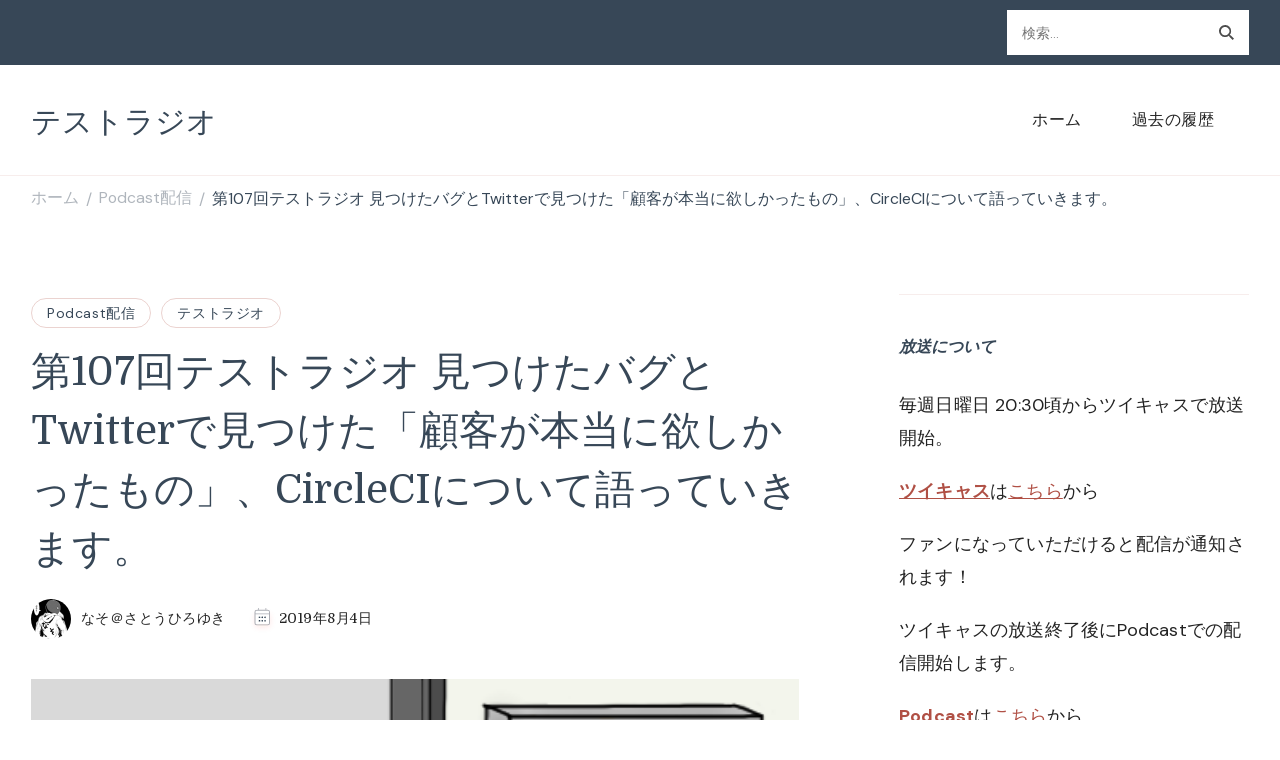

--- FILE ---
content_type: text/html; charset=UTF-8
request_url: https://testradio.fm/testradio-no/655/
body_size: 77046
content:
<!DOCTYPE html><html lang="ja"><head itemscope itemtype="http://schema.org/WebSite"><meta charset="UTF-8"><meta name="viewport" content="width=device-width, initial-scale=1"><link rel="profile" href="http://gmpg.org/xfn/11"><title>第107回テストラジオ 見つけたバグとTwitterで見つけた「顧客が本当に欲しかったもの」、CircleCIについて語っていきます。 &#8211; テストラジオ</title><meta name='robots' content='max-image-preview:large' /><link rel='dns-prefetch' href='//s0.wp.com' /><link rel='dns-prefetch' href='//fonts.googleapis.com' /> <script defer src="[data-uri]"></script> <style type="text/css">img.wp-smiley,
img.emoji {
	display: inline !important;
	border: none !important;
	box-shadow: none !important;
	height: 1em !important;
	width: 1em !important;
	margin: 0 0.07em !important;
	vertical-align: -0.1em !important;
	background: none !important;
	padding: 0 !important;
}</style><link rel='stylesheet' id='sby_styles-css' href='https://testradio.fm/wp/wp-content/plugins/feeds-for-youtube/css/sb-youtube.min.css?ver=1.4.4' type='text/css' media='all' /><link rel='stylesheet' id='wp-block-library-css' href='https://testradio.fm/wp/wp-includes/css/dist/block-library/style.min.css?ver=6.2.8' type='text/css' media='all' /><style id='wp-block-library-theme-inline-css' type='text/css'>.wp-block-audio figcaption{color:#555;font-size:13px;text-align:center}.is-dark-theme .wp-block-audio figcaption{color:hsla(0,0%,100%,.65)}.wp-block-audio{margin:0 0 1em}.wp-block-code{border:1px solid #ccc;border-radius:4px;font-family:Menlo,Consolas,monaco,monospace;padding:.8em 1em}.wp-block-embed figcaption{color:#555;font-size:13px;text-align:center}.is-dark-theme .wp-block-embed figcaption{color:hsla(0,0%,100%,.65)}.wp-block-embed{margin:0 0 1em}.blocks-gallery-caption{color:#555;font-size:13px;text-align:center}.is-dark-theme .blocks-gallery-caption{color:hsla(0,0%,100%,.65)}.wp-block-image figcaption{color:#555;font-size:13px;text-align:center}.is-dark-theme .wp-block-image figcaption{color:hsla(0,0%,100%,.65)}.wp-block-image{margin:0 0 1em}.wp-block-pullquote{border-bottom:4px solid;border-top:4px solid;color:currentColor;margin-bottom:1.75em}.wp-block-pullquote cite,.wp-block-pullquote footer,.wp-block-pullquote__citation{color:currentColor;font-size:.8125em;font-style:normal;text-transform:uppercase}.wp-block-quote{border-left:.25em solid;margin:0 0 1.75em;padding-left:1em}.wp-block-quote cite,.wp-block-quote footer{color:currentColor;font-size:.8125em;font-style:normal;position:relative}.wp-block-quote.has-text-align-right{border-left:none;border-right:.25em solid;padding-left:0;padding-right:1em}.wp-block-quote.has-text-align-center{border:none;padding-left:0}.wp-block-quote.is-large,.wp-block-quote.is-style-large,.wp-block-quote.is-style-plain{border:none}.wp-block-search .wp-block-search__label{font-weight:700}.wp-block-search__button{border:1px solid #ccc;padding:.375em .625em}:where(.wp-block-group.has-background){padding:1.25em 2.375em}.wp-block-separator.has-css-opacity{opacity:.4}.wp-block-separator{border:none;border-bottom:2px solid;margin-left:auto;margin-right:auto}.wp-block-separator.has-alpha-channel-opacity{opacity:1}.wp-block-separator:not(.is-style-wide):not(.is-style-dots){width:100px}.wp-block-separator.has-background:not(.is-style-dots){border-bottom:none;height:1px}.wp-block-separator.has-background:not(.is-style-wide):not(.is-style-dots){height:2px}.wp-block-table{margin:0 0 1em}.wp-block-table td,.wp-block-table th{word-break:normal}.wp-block-table figcaption{color:#555;font-size:13px;text-align:center}.is-dark-theme .wp-block-table figcaption{color:hsla(0,0%,100%,.65)}.wp-block-video figcaption{color:#555;font-size:13px;text-align:center}.is-dark-theme .wp-block-video figcaption{color:hsla(0,0%,100%,.65)}.wp-block-video{margin:0 0 1em}.wp-block-template-part.has-background{margin-bottom:0;margin-top:0;padding:1.25em 2.375em}</style><link rel='stylesheet' id='classic-theme-styles-css' href='https://testradio.fm/wp/wp-includes/css/classic-themes.min.css?ver=6.2.8' type='text/css' media='all' /><style id='global-styles-inline-css' type='text/css'>body{--wp--preset--color--black: #000000;--wp--preset--color--cyan-bluish-gray: #abb8c3;--wp--preset--color--white: #ffffff;--wp--preset--color--pale-pink: #f78da7;--wp--preset--color--vivid-red: #cf2e2e;--wp--preset--color--luminous-vivid-orange: #ff6900;--wp--preset--color--luminous-vivid-amber: #fcb900;--wp--preset--color--light-green-cyan: #7bdcb5;--wp--preset--color--vivid-green-cyan: #00d084;--wp--preset--color--pale-cyan-blue: #8ed1fc;--wp--preset--color--vivid-cyan-blue: #0693e3;--wp--preset--color--vivid-purple: #9b51e0;--wp--preset--gradient--vivid-cyan-blue-to-vivid-purple: linear-gradient(135deg,rgba(6,147,227,1) 0%,rgb(155,81,224) 100%);--wp--preset--gradient--light-green-cyan-to-vivid-green-cyan: linear-gradient(135deg,rgb(122,220,180) 0%,rgb(0,208,130) 100%);--wp--preset--gradient--luminous-vivid-amber-to-luminous-vivid-orange: linear-gradient(135deg,rgba(252,185,0,1) 0%,rgba(255,105,0,1) 100%);--wp--preset--gradient--luminous-vivid-orange-to-vivid-red: linear-gradient(135deg,rgba(255,105,0,1) 0%,rgb(207,46,46) 100%);--wp--preset--gradient--very-light-gray-to-cyan-bluish-gray: linear-gradient(135deg,rgb(238,238,238) 0%,rgb(169,184,195) 100%);--wp--preset--gradient--cool-to-warm-spectrum: linear-gradient(135deg,rgb(74,234,220) 0%,rgb(151,120,209) 20%,rgb(207,42,186) 40%,rgb(238,44,130) 60%,rgb(251,105,98) 80%,rgb(254,248,76) 100%);--wp--preset--gradient--blush-light-purple: linear-gradient(135deg,rgb(255,206,236) 0%,rgb(152,150,240) 100%);--wp--preset--gradient--blush-bordeaux: linear-gradient(135deg,rgb(254,205,165) 0%,rgb(254,45,45) 50%,rgb(107,0,62) 100%);--wp--preset--gradient--luminous-dusk: linear-gradient(135deg,rgb(255,203,112) 0%,rgb(199,81,192) 50%,rgb(65,88,208) 100%);--wp--preset--gradient--pale-ocean: linear-gradient(135deg,rgb(255,245,203) 0%,rgb(182,227,212) 50%,rgb(51,167,181) 100%);--wp--preset--gradient--electric-grass: linear-gradient(135deg,rgb(202,248,128) 0%,rgb(113,206,126) 100%);--wp--preset--gradient--midnight: linear-gradient(135deg,rgb(2,3,129) 0%,rgb(40,116,252) 100%);--wp--preset--duotone--dark-grayscale: url('#wp-duotone-dark-grayscale');--wp--preset--duotone--grayscale: url('#wp-duotone-grayscale');--wp--preset--duotone--purple-yellow: url('#wp-duotone-purple-yellow');--wp--preset--duotone--blue-red: url('#wp-duotone-blue-red');--wp--preset--duotone--midnight: url('#wp-duotone-midnight');--wp--preset--duotone--magenta-yellow: url('#wp-duotone-magenta-yellow');--wp--preset--duotone--purple-green: url('#wp-duotone-purple-green');--wp--preset--duotone--blue-orange: url('#wp-duotone-blue-orange');--wp--preset--font-size--small: 13px;--wp--preset--font-size--medium: 20px;--wp--preset--font-size--large: 36px;--wp--preset--font-size--x-large: 42px;--wp--preset--spacing--20: 0.44rem;--wp--preset--spacing--30: 0.67rem;--wp--preset--spacing--40: 1rem;--wp--preset--spacing--50: 1.5rem;--wp--preset--spacing--60: 2.25rem;--wp--preset--spacing--70: 3.38rem;--wp--preset--spacing--80: 5.06rem;--wp--preset--shadow--natural: 6px 6px 9px rgba(0, 0, 0, 0.2);--wp--preset--shadow--deep: 12px 12px 50px rgba(0, 0, 0, 0.4);--wp--preset--shadow--sharp: 6px 6px 0px rgba(0, 0, 0, 0.2);--wp--preset--shadow--outlined: 6px 6px 0px -3px rgba(255, 255, 255, 1), 6px 6px rgba(0, 0, 0, 1);--wp--preset--shadow--crisp: 6px 6px 0px rgba(0, 0, 0, 1);}:where(.is-layout-flex){gap: 0.5em;}body .is-layout-flow > .alignleft{float: left;margin-inline-start: 0;margin-inline-end: 2em;}body .is-layout-flow > .alignright{float: right;margin-inline-start: 2em;margin-inline-end: 0;}body .is-layout-flow > .aligncenter{margin-left: auto !important;margin-right: auto !important;}body .is-layout-constrained > .alignleft{float: left;margin-inline-start: 0;margin-inline-end: 2em;}body .is-layout-constrained > .alignright{float: right;margin-inline-start: 2em;margin-inline-end: 0;}body .is-layout-constrained > .aligncenter{margin-left: auto !important;margin-right: auto !important;}body .is-layout-constrained > :where(:not(.alignleft):not(.alignright):not(.alignfull)){max-width: var(--wp--style--global--content-size);margin-left: auto !important;margin-right: auto !important;}body .is-layout-constrained > .alignwide{max-width: var(--wp--style--global--wide-size);}body .is-layout-flex{display: flex;}body .is-layout-flex{flex-wrap: wrap;align-items: center;}body .is-layout-flex > *{margin: 0;}:where(.wp-block-columns.is-layout-flex){gap: 2em;}.has-black-color{color: var(--wp--preset--color--black) !important;}.has-cyan-bluish-gray-color{color: var(--wp--preset--color--cyan-bluish-gray) !important;}.has-white-color{color: var(--wp--preset--color--white) !important;}.has-pale-pink-color{color: var(--wp--preset--color--pale-pink) !important;}.has-vivid-red-color{color: var(--wp--preset--color--vivid-red) !important;}.has-luminous-vivid-orange-color{color: var(--wp--preset--color--luminous-vivid-orange) !important;}.has-luminous-vivid-amber-color{color: var(--wp--preset--color--luminous-vivid-amber) !important;}.has-light-green-cyan-color{color: var(--wp--preset--color--light-green-cyan) !important;}.has-vivid-green-cyan-color{color: var(--wp--preset--color--vivid-green-cyan) !important;}.has-pale-cyan-blue-color{color: var(--wp--preset--color--pale-cyan-blue) !important;}.has-vivid-cyan-blue-color{color: var(--wp--preset--color--vivid-cyan-blue) !important;}.has-vivid-purple-color{color: var(--wp--preset--color--vivid-purple) !important;}.has-black-background-color{background-color: var(--wp--preset--color--black) !important;}.has-cyan-bluish-gray-background-color{background-color: var(--wp--preset--color--cyan-bluish-gray) !important;}.has-white-background-color{background-color: var(--wp--preset--color--white) !important;}.has-pale-pink-background-color{background-color: var(--wp--preset--color--pale-pink) !important;}.has-vivid-red-background-color{background-color: var(--wp--preset--color--vivid-red) !important;}.has-luminous-vivid-orange-background-color{background-color: var(--wp--preset--color--luminous-vivid-orange) !important;}.has-luminous-vivid-amber-background-color{background-color: var(--wp--preset--color--luminous-vivid-amber) !important;}.has-light-green-cyan-background-color{background-color: var(--wp--preset--color--light-green-cyan) !important;}.has-vivid-green-cyan-background-color{background-color: var(--wp--preset--color--vivid-green-cyan) !important;}.has-pale-cyan-blue-background-color{background-color: var(--wp--preset--color--pale-cyan-blue) !important;}.has-vivid-cyan-blue-background-color{background-color: var(--wp--preset--color--vivid-cyan-blue) !important;}.has-vivid-purple-background-color{background-color: var(--wp--preset--color--vivid-purple) !important;}.has-black-border-color{border-color: var(--wp--preset--color--black) !important;}.has-cyan-bluish-gray-border-color{border-color: var(--wp--preset--color--cyan-bluish-gray) !important;}.has-white-border-color{border-color: var(--wp--preset--color--white) !important;}.has-pale-pink-border-color{border-color: var(--wp--preset--color--pale-pink) !important;}.has-vivid-red-border-color{border-color: var(--wp--preset--color--vivid-red) !important;}.has-luminous-vivid-orange-border-color{border-color: var(--wp--preset--color--luminous-vivid-orange) !important;}.has-luminous-vivid-amber-border-color{border-color: var(--wp--preset--color--luminous-vivid-amber) !important;}.has-light-green-cyan-border-color{border-color: var(--wp--preset--color--light-green-cyan) !important;}.has-vivid-green-cyan-border-color{border-color: var(--wp--preset--color--vivid-green-cyan) !important;}.has-pale-cyan-blue-border-color{border-color: var(--wp--preset--color--pale-cyan-blue) !important;}.has-vivid-cyan-blue-border-color{border-color: var(--wp--preset--color--vivid-cyan-blue) !important;}.has-vivid-purple-border-color{border-color: var(--wp--preset--color--vivid-purple) !important;}.has-vivid-cyan-blue-to-vivid-purple-gradient-background{background: var(--wp--preset--gradient--vivid-cyan-blue-to-vivid-purple) !important;}.has-light-green-cyan-to-vivid-green-cyan-gradient-background{background: var(--wp--preset--gradient--light-green-cyan-to-vivid-green-cyan) !important;}.has-luminous-vivid-amber-to-luminous-vivid-orange-gradient-background{background: var(--wp--preset--gradient--luminous-vivid-amber-to-luminous-vivid-orange) !important;}.has-luminous-vivid-orange-to-vivid-red-gradient-background{background: var(--wp--preset--gradient--luminous-vivid-orange-to-vivid-red) !important;}.has-very-light-gray-to-cyan-bluish-gray-gradient-background{background: var(--wp--preset--gradient--very-light-gray-to-cyan-bluish-gray) !important;}.has-cool-to-warm-spectrum-gradient-background{background: var(--wp--preset--gradient--cool-to-warm-spectrum) !important;}.has-blush-light-purple-gradient-background{background: var(--wp--preset--gradient--blush-light-purple) !important;}.has-blush-bordeaux-gradient-background{background: var(--wp--preset--gradient--blush-bordeaux) !important;}.has-luminous-dusk-gradient-background{background: var(--wp--preset--gradient--luminous-dusk) !important;}.has-pale-ocean-gradient-background{background: var(--wp--preset--gradient--pale-ocean) !important;}.has-electric-grass-gradient-background{background: var(--wp--preset--gradient--electric-grass) !important;}.has-midnight-gradient-background{background: var(--wp--preset--gradient--midnight) !important;}.has-small-font-size{font-size: var(--wp--preset--font-size--small) !important;}.has-medium-font-size{font-size: var(--wp--preset--font-size--medium) !important;}.has-large-font-size{font-size: var(--wp--preset--font-size--large) !important;}.has-x-large-font-size{font-size: var(--wp--preset--font-size--x-large) !important;}
.wp-block-navigation a:where(:not(.wp-element-button)){color: inherit;}
:where(.wp-block-columns.is-layout-flex){gap: 2em;}
.wp-block-pullquote{font-size: 1.5em;line-height: 1.6;}</style><link rel='stylesheet' id='cookery-lite-css' href='https://testradio.fm/wp/wp-content/cache/autoptimize/autoptimize_single_429f33c733b10ade796928cb9d4c59aa.php?ver=6.2.8' type='text/css' media='all' /><link rel='stylesheet' id='spicy-recipe-css' href='https://testradio.fm/wp/wp-content/cache/autoptimize/autoptimize_single_72e9da1751039d43e92635adf88c7335.php?ver=1.0.0' type='text/css' media='all' /><link rel='stylesheet' id='cookery-lite-google-fonts-css' href='https://fonts.googleapis.com/css?family=DM+Sans%3Aregular%2Citalic%2C500%2C500italic%2C700%2C700italic%7CDomine%3Aregular%2C700%7CNoto+Serif%3Aregular' type='text/css' media='all' /><link rel='stylesheet' id='owl-carousel-css' href='https://testradio.fm/wp/wp-content/themes/cookery-lite/css/owl.carousel.min.css?ver=2.3.4' type='text/css' media='all' /><link rel='stylesheet' id='animate-css' href='https://testradio.fm/wp/wp-content/themes/cookery-lite/css/animate.min.css?ver=3.5.2' type='text/css' media='all' /><link rel='stylesheet' id='cookery-lite-gutenberg-css' href='https://testradio.fm/wp/wp-content/themes/cookery-lite/css/gutenberg.min.css?ver=1.0.0' type='text/css' media='all' /><style id='akismet-widget-style-inline-css' type='text/css'>.a-stats {
				--akismet-color-mid-green: #357b49;
				--akismet-color-white: #fff;
				--akismet-color-light-grey: #f6f7f7;

				max-width: 350px;
				width: auto;
			}

			.a-stats * {
				all: unset;
				box-sizing: border-box;
			}

			.a-stats strong {
				font-weight: 600;
			}

			.a-stats a.a-stats__link,
			.a-stats a.a-stats__link:visited,
			.a-stats a.a-stats__link:active {
				background: var(--akismet-color-mid-green);
				border: none;
				box-shadow: none;
				border-radius: 8px;
				color: var(--akismet-color-white);
				cursor: pointer;
				display: block;
				font-family: -apple-system, BlinkMacSystemFont, 'Segoe UI', 'Roboto', 'Oxygen-Sans', 'Ubuntu', 'Cantarell', 'Helvetica Neue', sans-serif;
				font-weight: 500;
				padding: 12px;
				text-align: center;
				text-decoration: none;
				transition: all 0.2s ease;
			}

			/* Extra specificity to deal with TwentyTwentyOne focus style */
			.widget .a-stats a.a-stats__link:focus {
				background: var(--akismet-color-mid-green);
				color: var(--akismet-color-white);
				text-decoration: none;
			}

			.a-stats a.a-stats__link:hover {
				filter: brightness(110%);
				box-shadow: 0 4px 12px rgba(0, 0, 0, 0.06), 0 0 2px rgba(0, 0, 0, 0.16);
			}

			.a-stats .count {
				color: var(--akismet-color-white);
				display: block;
				font-size: 1.5em;
				line-height: 1.4;
				padding: 0 13px;
				white-space: nowrap;
			}</style><link rel='stylesheet' id='social-logos-css' href='https://testradio.fm/wp/wp-content/plugins/jetpack/_inc/social-logos/social-logos.min.css?ver=1' type='text/css' media='all' /><link rel='stylesheet' id='jetpack_css-css' href='https://testradio.fm/wp/wp-content/cache/autoptimize/autoptimize_single_44d19c660e7653a2fe8c3ca86794a1e2.php?ver=5.3.4' type='text/css' media='all' /> <script type='text/javascript' src='https://testradio.fm/wp/wp-includes/js/jquery/jquery.min.js?ver=3.6.4' id='jquery-core-js'></script> <script defer type='text/javascript' src='https://testradio.fm/wp/wp-includes/js/jquery/jquery-migrate.min.js?ver=3.4.0' id='jquery-migrate-js'></script> <link rel="https://api.w.org/" href="https://testradio.fm/wp-json/" /><link rel="alternate" type="application/json" href="https://testradio.fm/wp-json/wp/v2/posts/655" /><link rel="EditURI" type="application/rsd+xml" title="RSD" href="https://testradio.fm/wp/xmlrpc.php?rsd" /><link rel="wlwmanifest" type="application/wlwmanifest+xml" href="https://testradio.fm/wp/wp-includes/wlwmanifest.xml" /><meta name="generator" content="WordPress 6.2.8" /><link rel="canonical" href="https://testradio.fm/testradio-no/655/" /><link rel='shortlink' href='https://wp.me/p9e8Rq-az' /><link rel="alternate" type="application/json+oembed" href="https://testradio.fm/wp-json/oembed/1.0/embed?url=https%3A%2F%2Ftestradio.fm%2Ftestradio-no%2F655%2F" /><link rel="alternate" type="text/xml+oembed" href="https://testradio.fm/wp-json/oembed/1.0/embed?url=https%3A%2F%2Ftestradio.fm%2Ftestradio-no%2F655%2F&#038;format=xml" /><link rel='dns-prefetch' href='//v0.wordpress.com'/><style type='text/css'>img#wpstats{display:none}</style><meta property="og:type" content="article" /><meta property="og:title" content="第107回テストラジオ 見つけたバグとTwitterで見つけた「顧客が本当に欲しかったもの」、CircleCIについて語っていきます。" /><meta property="og:url" content="https://testradio.fm/testradio-no/655/" /><meta property="og:description" content="見つけたバグとTwitterで見つけた「顧客が本当に欲しかったもの」、CircleCIについて語っていきます" /><meta property="article:published_time" content="2019-08-04T23:00:31+00:00" /><meta property="article:modified_time" content="2019-08-04T14:09:30+00:00" /><meta property="og:site_name" content="テストラジオ" /><meta property="og:image" content="https://testradio.fm/wp/wp-content/uploads/2019/02/スライド1.png" /><meta property="og:image:width" content="480" /><meta property="og:image:height" content="270" /><meta property="og:locale" content="ja_JP" /><meta name="twitter:partner" content="tfwp"><link rel="icon" href="https://testradio.fm/wp/wp-content/uploads/2017/08/cropped-スタンプ-32x32.png" sizes="32x32" /><link rel="icon" href="https://testradio.fm/wp/wp-content/uploads/2017/08/cropped-スタンプ-192x192.png" sizes="192x192" /><link rel="apple-touch-icon" href="https://testradio.fm/wp/wp-content/uploads/2017/08/cropped-スタンプ-180x180.png" /><meta name="msapplication-TileImage" content="https://testradio.fm/wp/wp-content/uploads/2017/08/cropped-スタンプ-270x270.png" /><style type='text/css' media='all'>.content-newsletter .blossomthemes-email-newsletter-wrapper.bg-img:after,
    .widget_blossomthemes_email_newsletter_widget .blossomthemes-email-newsletter-wrapper:after{
        background: rgba(176, 80, 69, 0.8);    }

    section.featured-recipe-section::after {
        background-image: url('');
    }

    .client-section::after {
        background-image: url('');
    }

    section.footer-newsletter-section::after {
        background-image: url('');
    }
    
   /*Typography*/

    :root {
        --primary-color: #b05045;
        --primary-color-rgb: 176, 80, 69;
        --secondary-color: #646f58;
        --secondary-color-rgb: 100, 111, 88;
        --primary-font: DM Sans;
        --secondary-font: Domine;
         --dr-primary-font: DM Sans;          --dr-secondary-font: Domine;     }

    body {
        font-size   : 18px;        
    }
    
    .site-title{
        font-size   : 30px;
        font-family : Noto Serif;
        font-weight : 400;
        font-style  : normal;
    }

    .custom-logo-link img{
        width    : 150px;
        max-width: 100%;
    }

    .site-banner.static-cta.style-one .banner-caption .item-title,
    .site-banner.static-cta.style-one .banner-caption .item-desc{
        color: #ffffff;
    }

    blockquote::before {
        background-image: url('data:image/svg+xml; utf-8, <svg xmlns="http://www.w3.org/2000/svg" width="64" height="40.062" viewBox="0 0 64 40.062"><path d="M68.871,47.073A12.886,12.886,0,0,0,56.71,36.191c1.494-5.547,5.121-7.752,9.53-9.032a.515.515,0,0,0,.356-.569l-.711-4.409s-.071-.356-.64-.284C50.024,23.6,39.712,35.2,41.632,49.277,43.41,59.021,51.02,62.79,58.061,61.794a12.968,12.968,0,0,0,10.81-14.722ZM20.3,36.191c1.422-5.547,5.192-7.752,9.53-9.032a.515.515,0,0,0,.356-.569l-.64-4.409s-.071-.356-.64-.284C13.682,23.532,3.441,35.124,5.219,49.206c1.849,9.815,9.53,13.584,16.5,12.588A12.865,12.865,0,0,0,32.458,47.073,12.693,12.693,0,0,0,20.3,36.191Z" transform="translate(-5.018 -21.887)" fill="%23b05045"/></svg>');
    }
    
    .comments-area .comment-list li .comment-body .reply .comment-reply-link::after {
        background-image: url('data:image/svg+xml;utf-8, <svg xmlns="http://www.w3.org/2000/svg" width="14.796" height="10.354" viewBox="0 0 14.796 10.354"><g transform="translate(0.75 1.061)"><path d="M7820.11-1126.021l4.117,4.116-4.117,4.116" transform="translate(-7811.241 1126.021)" fill="none" stroke="%23b05045" stroke-linecap="round" stroke-width="1.5"></path><path d="M6555.283-354.415h-12.624" transform="translate(-6542.659 358.532)" fill="none" stroke="%23b05045" stroke-linecap="round" stroke-width="1.5"></path></g></svg>');
    }

    .static-search .item .search-form-wrap .search-submit {
        background-image: url('data:image/svg+xml; utf-8, <svg xmlns="http://www.w3.org/2000/svg" width="29.434" height="29.434" viewBox="0 0 29.434 29.434"><g transform="translate(-663.027 -502.431)"><g transform="translate(692.461 517.148) rotate(135)" fill="none" stroke="%23b05045" stroke-width="2.5"><circle cx="10.406" cy="10.406" r="10.406" stroke="none"/><circle cx="10.406" cy="10.406" r="9.156" fill="none"/></g><path d="M0,6.907V0" transform="translate(689.718 529.122) rotate(135)" fill="none" stroke="%23b05045" stroke-linecap="round" stroke-width="2.5"/></g></svg>');
    }

    .newsletter .blossomthemes-email-newsletter-wrapper form [type="submit"]:hover::after, 
    .widget_blossomthemes_email_newsletter_widget form [type="submit"]:hover::after {
        background-image: url('data:image/svg+xml; utf-8, <svg xmlns="http://www.w3.org/2000/svg" width="18.479" height="12.689" viewBox="0 0 18.479 12.689"><g transform="translate(0.75 1.061)"><path d="M7820.11-1126.021l5.284,5.284-5.284,5.284" transform="translate(-7808.726 1126.021)" fill="none" stroke="%23b05045" stroke-linecap="round" stroke-width="1.5"/><path d="M6558.865-354.415H6542.66" transform="translate(-6542.66 359.699)" fill="none" stroke="%23b05045" stroke-linecap="round" stroke-width="1.5"/></g></svg>');
    }

    .search .page-header .search-form .search-submit, 
    .error404 .error-404-search .search-form .search-submit {
        background-image: url('data:image/svg+xml; utf-8, <svg xmlns="http://www.w3.org/2000/svg" width="21.863" height="22" viewBox="0 0 21.863 22"><path d="M24.863,1170.255l-2.045,2.045L18,1167.482v-1.091l-.409-.409a8.674,8.674,0,0,1-5.727,2.046,8.235,8.235,0,0,1-6.273-2.591A8.993,8.993,0,0,1,3,1159.164a8.235,8.235,0,0,1,2.591-6.273,8.993,8.993,0,0,1,6.273-2.591,8.441,8.441,0,0,1,6.273,2.591,8.993,8.993,0,0,1,2.591,6.273,8.675,8.675,0,0,1-2.045,5.727l.409.409h.955ZM7.5,1163.664a5.76,5.76,0,0,0,4.364,1.773,5.969,5.969,0,0,0,4.364-1.773,6.257,6.257,0,0,0,0-8.727,5.76,5.76,0,0,0-4.364-1.773,5.969,5.969,0,0,0-4.364,1.773,5.76,5.76,0,0,0-1.773,4.364A6.308,6.308,0,0,0,7.5,1163.664Z" transform="translate(-3 -1150.3)" fill="%23b05045"/></svg>');
    }
    
    .posts-navigation .nav-links a:hover::before {
        background-image: url('data:image/svg+xml; utf-8, <svg xmlns="http://www.w3.org/2000/svg" viewBox="0 0 384 512"><path fill="%23b05045" d="M20.2 247.5L167 99.5c4.7-4.7 12.3-4.7 17 0l19.8 19.8c4.7 4.7 4.7 12.3 0 17L85.3 256l118.5 119.7c4.7 4.7 4.7 12.3 0 17L184 412.5c-4.7 4.7-12.3 4.7-17 0l-146.8-148c-4.7-4.7-4.7-12.3 0-17zm160 17l146.8 148c4.7 4.7 12.3 4.7 17 0l19.8-19.8c4.7-4.7 4.7-12.3 0-17L245.3 256l118.5-119.7c4.7-4.7 4.7-12.3 0-17L344 99.5c-4.7-4.7-12.3-4.7-17 0l-146.8 148c-4.7 4.7-4.7 12.3 0 17z"></path></svg>');
    }

    .posts-navigation .nav-links .nav-next a:hover::before {
        background-image: url('data:image/svg+xml; utf-8, <svg xmlns="http://www.w3.org/2000/svg" viewBox="0 0 384 512"><path fill="%23b05045" d="M363.8 264.5L217 412.5c-4.7 4.7-12.3 4.7-17 0l-19.8-19.8c-4.7-4.7-4.7-12.3 0-17L298.7 256 180.2 136.3c-4.7-4.7-4.7-12.3 0-17L200 99.5c4.7-4.7 12.3-4.7 17 0l146.8 148c4.7 4.7 4.7 12.3 0 17zm-160-17L57 99.5c-4.7-4.7-12.3-4.7-17 0l-19.8 19.8c-4.7 4.7-4.7 12.3 0 17L138.7 256 20.2 375.7c-4.7 4.7-4.7 12.3 0 17L40 412.5c4.7 4.7 12.3 4.7 17 0l146.8-148c4.7-4.7 4.7-12.3 0-17z"></path></svg>');
    }

    .search-form .search-submit:hover {
        background-image: url('data:image/svg+xml; utf-8, <svg xmlns="http://www.w3.org/2000/svg" width="21.863" height="22" viewBox="0 0 21.863 22"><path d="M24.863,1170.255l-2.045,2.045L18,1167.482v-1.091l-.409-.409a8.674,8.674,0,0,1-5.727,2.046,8.235,8.235,0,0,1-6.273-2.591A8.993,8.993,0,0,1,3,1159.164a8.235,8.235,0,0,1,2.591-6.273,8.993,8.993,0,0,1,6.273-2.591,8.441,8.441,0,0,1,6.273,2.591,8.993,8.993,0,0,1,2.591,6.273,8.675,8.675,0,0,1-2.045,5.727l.409.409h.955ZM7.5,1163.664a5.76,5.76,0,0,0,4.364,1.773,5.969,5.969,0,0,0,4.364-1.773,6.257,6.257,0,0,0,0-8.727,5.76,5.76,0,0,0-4.364-1.773,5.969,5.969,0,0,0-4.364,1.773,5.76,5.76,0,0,0-1.773,4.364A6.308,6.308,0,0,0,7.5,1163.664Z" transform="translate(-3 -1150.3)" fill="%23646f58"/></svg>');
    }

    .woocommerce .woocommerce-ordering select,
    .woocommerce-page .woocommerce-ordering select{
       background-image: url('data:image/svg+xml; utf-8, <svg xmlns="http://www.w3.org/2000/svg" width="15" height="8" viewBox="0 0 15 8"><path d="M7.5,0,15,8H0Z" transform="translate(15 8) rotate(180)" fill="%23b05045"/></svg>');
    }</style><meta name="twitter:card" content="summary"><meta name="twitter:title" content="第107回テストラジオ 見つけたバグとTwitterで見つけた「顧客が本当に欲しかったもの」、CircleCIについて語っていきます。"><meta name="twitter:description" content="見つけたバグとTwitterで見つけた「顧客が本当に欲しかったもの」、&hellip;"><meta name="twitter:image" content="https://testradio.fm/wp/wp-content/uploads/2019/02/スライド1.png"></head><body class="post-template-default single single-post postid-655 single-format-standard cookery-lite-has-blocks single-post-one rightsidebar" itemscope itemtype="http://schema.org/WebPage"> <svg xmlns="http://www.w3.org/2000/svg" viewBox="0 0 0 0" width="0" height="0" focusable="false" role="none" style="visibility: hidden; position: absolute; left: -9999px; overflow: hidden;" ><defs><filter id="wp-duotone-dark-grayscale"><feColorMatrix color-interpolation-filters="sRGB" type="matrix" values=" .299 .587 .114 0 0 .299 .587 .114 0 0 .299 .587 .114 0 0 .299 .587 .114 0 0 " /><feComponentTransfer color-interpolation-filters="sRGB" ><feFuncR type="table" tableValues="0 0.49803921568627" /><feFuncG type="table" tableValues="0 0.49803921568627" /><feFuncB type="table" tableValues="0 0.49803921568627" /><feFuncA type="table" tableValues="1 1" /></feComponentTransfer><feComposite in2="SourceGraphic" operator="in" /></filter></defs></svg><svg xmlns="http://www.w3.org/2000/svg" viewBox="0 0 0 0" width="0" height="0" focusable="false" role="none" style="visibility: hidden; position: absolute; left: -9999px; overflow: hidden;" ><defs><filter id="wp-duotone-grayscale"><feColorMatrix color-interpolation-filters="sRGB" type="matrix" values=" .299 .587 .114 0 0 .299 .587 .114 0 0 .299 .587 .114 0 0 .299 .587 .114 0 0 " /><feComponentTransfer color-interpolation-filters="sRGB" ><feFuncR type="table" tableValues="0 1" /><feFuncG type="table" tableValues="0 1" /><feFuncB type="table" tableValues="0 1" /><feFuncA type="table" tableValues="1 1" /></feComponentTransfer><feComposite in2="SourceGraphic" operator="in" /></filter></defs></svg><svg xmlns="http://www.w3.org/2000/svg" viewBox="0 0 0 0" width="0" height="0" focusable="false" role="none" style="visibility: hidden; position: absolute; left: -9999px; overflow: hidden;" ><defs><filter id="wp-duotone-purple-yellow"><feColorMatrix color-interpolation-filters="sRGB" type="matrix" values=" .299 .587 .114 0 0 .299 .587 .114 0 0 .299 .587 .114 0 0 .299 .587 .114 0 0 " /><feComponentTransfer color-interpolation-filters="sRGB" ><feFuncR type="table" tableValues="0.54901960784314 0.98823529411765" /><feFuncG type="table" tableValues="0 1" /><feFuncB type="table" tableValues="0.71764705882353 0.25490196078431" /><feFuncA type="table" tableValues="1 1" /></feComponentTransfer><feComposite in2="SourceGraphic" operator="in" /></filter></defs></svg><svg xmlns="http://www.w3.org/2000/svg" viewBox="0 0 0 0" width="0" height="0" focusable="false" role="none" style="visibility: hidden; position: absolute; left: -9999px; overflow: hidden;" ><defs><filter id="wp-duotone-blue-red"><feColorMatrix color-interpolation-filters="sRGB" type="matrix" values=" .299 .587 .114 0 0 .299 .587 .114 0 0 .299 .587 .114 0 0 .299 .587 .114 0 0 " /><feComponentTransfer color-interpolation-filters="sRGB" ><feFuncR type="table" tableValues="0 1" /><feFuncG type="table" tableValues="0 0.27843137254902" /><feFuncB type="table" tableValues="0.5921568627451 0.27843137254902" /><feFuncA type="table" tableValues="1 1" /></feComponentTransfer><feComposite in2="SourceGraphic" operator="in" /></filter></defs></svg><svg xmlns="http://www.w3.org/2000/svg" viewBox="0 0 0 0" width="0" height="0" focusable="false" role="none" style="visibility: hidden; position: absolute; left: -9999px; overflow: hidden;" ><defs><filter id="wp-duotone-midnight"><feColorMatrix color-interpolation-filters="sRGB" type="matrix" values=" .299 .587 .114 0 0 .299 .587 .114 0 0 .299 .587 .114 0 0 .299 .587 .114 0 0 " /><feComponentTransfer color-interpolation-filters="sRGB" ><feFuncR type="table" tableValues="0 0" /><feFuncG type="table" tableValues="0 0.64705882352941" /><feFuncB type="table" tableValues="0 1" /><feFuncA type="table" tableValues="1 1" /></feComponentTransfer><feComposite in2="SourceGraphic" operator="in" /></filter></defs></svg><svg xmlns="http://www.w3.org/2000/svg" viewBox="0 0 0 0" width="0" height="0" focusable="false" role="none" style="visibility: hidden; position: absolute; left: -9999px; overflow: hidden;" ><defs><filter id="wp-duotone-magenta-yellow"><feColorMatrix color-interpolation-filters="sRGB" type="matrix" values=" .299 .587 .114 0 0 .299 .587 .114 0 0 .299 .587 .114 0 0 .299 .587 .114 0 0 " /><feComponentTransfer color-interpolation-filters="sRGB" ><feFuncR type="table" tableValues="0.78039215686275 1" /><feFuncG type="table" tableValues="0 0.94901960784314" /><feFuncB type="table" tableValues="0.35294117647059 0.47058823529412" /><feFuncA type="table" tableValues="1 1" /></feComponentTransfer><feComposite in2="SourceGraphic" operator="in" /></filter></defs></svg><svg xmlns="http://www.w3.org/2000/svg" viewBox="0 0 0 0" width="0" height="0" focusable="false" role="none" style="visibility: hidden; position: absolute; left: -9999px; overflow: hidden;" ><defs><filter id="wp-duotone-purple-green"><feColorMatrix color-interpolation-filters="sRGB" type="matrix" values=" .299 .587 .114 0 0 .299 .587 .114 0 0 .299 .587 .114 0 0 .299 .587 .114 0 0 " /><feComponentTransfer color-interpolation-filters="sRGB" ><feFuncR type="table" tableValues="0.65098039215686 0.40392156862745" /><feFuncG type="table" tableValues="0 1" /><feFuncB type="table" tableValues="0.44705882352941 0.4" /><feFuncA type="table" tableValues="1 1" /></feComponentTransfer><feComposite in2="SourceGraphic" operator="in" /></filter></defs></svg><svg xmlns="http://www.w3.org/2000/svg" viewBox="0 0 0 0" width="0" height="0" focusable="false" role="none" style="visibility: hidden; position: absolute; left: -9999px; overflow: hidden;" ><defs><filter id="wp-duotone-blue-orange"><feColorMatrix color-interpolation-filters="sRGB" type="matrix" values=" .299 .587 .114 0 0 .299 .587 .114 0 0 .299 .587 .114 0 0 .299 .587 .114 0 0 " /><feComponentTransfer color-interpolation-filters="sRGB" ><feFuncR type="table" tableValues="0.098039215686275 1" /><feFuncG type="table" tableValues="0 0.66274509803922" /><feFuncB type="table" tableValues="0.84705882352941 0.41960784313725" /><feFuncA type="table" tableValues="1 1" /></feComponentTransfer><feComposite in2="SourceGraphic" operator="in" /></filter></defs></svg><div id="page" class="site"> <a class="skip-link screen-reader-text" href="#content">コンテンツへスキップ (Enter を押す)</a><div class="mobile-header"><div class="container"><div class="site-branding" itemscope itemtype="http://schema.org/Organization"><div class="site-logo"></div><div class="site-title-wrap"><p class="site-title" itemprop="name"><a href="https://testradio.fm/" rel="home" itemprop="url">テストラジオ</a></p></div></div><div class="mbl-header-right"> <button class="toggle-btn" data-toggle-target=".main-menu-modal" data-toggle-body-class="showing-main-menu-modal" aria-expanded="false" data-set-focus=".close-main-nav-toggle"> <span class="toggle-bar"></span> <span class="toggle-bar"></span> <span class="toggle-bar"></span> </button><div class="header-search"> <button class="search-toggle" data-toggle-target=".mob-search-modal" data-toggle-body-class="showing-mob-search-modal" data-set-focus=".mob-search-modal .search-field" aria-expanded="false"> <svg xmlns="http://www.w3.org/2000/svg" width="22.691" height="21.932" viewBox="0 0 22.691 21.932"> <g id="Group_258" data-name="Group 258" transform="matrix(0.966, -0.259, 0.259, 0.966, -1515.787, 248.902)"> <g id="Ellipse_9" data-name="Ellipse 9" transform="translate(1525.802 162.18) rotate(-30)" fill="none" stroke="#6a6a6a" stroke-width="2.5"> <circle cx="7.531" cy="7.531" r="7.531" stroke="none"></circle> <circle cx="7.531" cy="7.531" r="6.281" fill="none"></circle> </g> <path id="Path_4339" data-name="Path 4339" d="M0,0V7" transform="translate(1540.052 170.724) rotate(-30)" fill="none" stroke="#6a6a6a" stroke-linecap="round" stroke-width="2.5"></path> </g> </svg> </button><div class="header-search-wrap mob-search-modal cover-modal" data-modal-target-string=".mob-search-modal"><div class="header-search-inner"><form role="search" method="get" class="search-form" action="https://testradio.fm/"> <label> <span class="screen-reader-text">検索:</span> <input type="search" class="search-field" placeholder="検索&hellip;" value="" name="s" /> </label> <input type="submit" class="search-submit" value="検索" /></form><button class="close" data-toggle-target=".mob-search-modal" data-toggle-body-class="showing-mob-search-modal" data-set-focus=".mob-search-modal .search-field" aria-expanded="false"></button></div></div></div><div class="primary-menu-list main-menu-modal cover-modal" data-modal-target-string=".main-menu-modal"> <button class="close close-main-nav-toggle" data-toggle-target=".main-menu-modal" data-toggle-body-class="showing-main-menu-modal" aria-expanded="false" data-set-focus=".main-menu-modal"></button><div class="mobile-header-popup mobile-menu" aria-label="モバイル"><div class="mbl-header-inner main-menu-modal"><div class="mbl-header-mid"><nav id="site-navigation" class="main-navigation" itemscope itemtype="http://schema.org/SiteNavigationElement"> <button class="toggle-btn"> <span class="toggle-text">Menu</span> <span class="toggle-bar"></span> <span class="toggle-bar"></span> <span class="toggle-bar"></span> </button><div class="menu-%e3%83%a1%e3%83%8b%e3%83%a5%e3%83%bc-container"><ul id="primary-menu" class="nav-menu"><li id="menu-item-65" class="menu-item menu-item-type-custom menu-item-object-custom menu-item-home menu-item-65"><a href="https://testradio.fm/">ホーム</a></li><li id="menu-item-66" class="menu-item menu-item-type-post_type menu-item-object-page menu-item-66"><a href="https://testradio.fm/%e3%81%8a%e5%95%8f%e3%81%84%e5%90%88%e3%82%8f%e3%81%9b/">過去の履歴</a></li></ul></div></nav><nav id="secondary-nav" class="secondary-menu"></nav></div><div class="mbl-header-bottom"></div></div></div></div></div></div></div><header id="masthead" class="site-header style-four" itemscope itemtype="http://schema.org/WPHeader"><div class="header-top"><div class="container"><div class="header-left"><nav id="secondary-nav" class="secondary-menu"></nav></div><div class="header-right"><div class="header-search"><form role="search" method="get" class="search-form" action="https://testradio.fm/"> <label> <span class="screen-reader-text">検索:</span> <input type="search" class="search-field" placeholder="検索&hellip;" value="" name="s" /> </label> <input type="submit" class="search-submit" value="検索" /></form></div></div></div></div><div class="header-main"><div class="container"><div class="site-branding" itemscope itemtype="http://schema.org/Organization"><div class="site-logo"></div><div class="site-title-wrap"><p class="site-title" itemprop="name"><a href="https://testradio.fm/" rel="home" itemprop="url">テストラジオ</a></p></div></div><nav id="site-navigation" class="main-navigation" itemscope itemtype="http://schema.org/SiteNavigationElement"> <button class="toggle-btn"> <span class="toggle-text">Menu</span> <span class="toggle-bar"></span> <span class="toggle-bar"></span> <span class="toggle-bar"></span> </button><div class="menu-%e3%83%a1%e3%83%8b%e3%83%a5%e3%83%bc-container"><ul id="primary-menu" class="nav-menu"><li class="menu-item menu-item-type-custom menu-item-object-custom menu-item-home menu-item-65"><a href="https://testradio.fm/">ホーム</a></li><li class="menu-item menu-item-type-post_type menu-item-object-page menu-item-66"><a href="https://testradio.fm/%e3%81%8a%e5%95%8f%e3%81%84%e5%90%88%e3%82%8f%e3%81%9b/">過去の履歴</a></li></ul></div></nav><div class="header-right"></div></div></div></header><div id="content" class="site-content"><div id="crumbs" itemscope itemtype="http://schema.org/BreadcrumbList"><div class="container"> <span itemprop="itemListElement" itemscope itemtype="http://schema.org/ListItem"> <a href="https://testradio.fm" itemprop="item"><span itemprop="name">ホーム</span></a><meta itemprop="position" content="1" /><span class="separator">/</span></span><span itemprop="itemListElement" itemscope itemtype="http://schema.org/ListItem"><a itemprop="item" href="https://testradio.fm/testradio-no/category/podcast%e9%85%8d%e4%bf%a1/"><span itemprop="name">Podcast配信</span></a><meta itemprop="position" content="2" /><span class="separator">/</span></span><span class="current" itemprop="itemListElement" itemscope itemtype="http://schema.org/ListItem"><a itemprop="item" href="https://testradio.fm/testradio-no/655/"><span itemprop="name">第107回テストラジオ 見つけたバグとTwitterで見つけた「顧客が本当に欲しかったもの」、CircleCIについて語っていきます。</span></a><meta itemprop="position" content="3" /></span></div></div><div class="container"><div id="primary" class="content-area"><main id="main" class="site-main"><article id="post-655" class="post-655 post type-post status-publish format-standard has-post-thumbnail hentry category-podcast category-5"><header class="entry-header"> <span class="post-cat" itemprop="about"><a href="https://testradio.fm/testradio-no/category/podcast%e9%85%8d%e4%bf%a1/" rel="category tag">Podcast配信</a> <a href="https://testradio.fm/testradio-no/category/%e3%83%86%e3%82%b9%e3%83%88%e3%83%a9%e3%82%b8%e3%82%aa/" rel="category tag">テストラジオ</a></span><h1 class="entry-title">第107回テストラジオ 見つけたバグとTwitterで見つけた「顧客が本当に欲しかったもの」、CircleCIについて語っていきます。</h1><div class="entry-meta"><span class="byline" itemprop="author" itemscope itemtype="https://schema.org/Person"><span itemprop="name"><a href="https://testradio.fm/testradio-no/author/sato-hiroyuki/" itemprop="url"><img class="avatar" src="https://secure.gravatar.com/avatar/e627b35c49430d1e90b96a2ec629b4bd?s=40&#038;d=mm&#038;r=g" alt="なそ＠さとうひろゆき" /> <b class="fn">なそ＠さとうひろゆき</b></a></span></span><span class="posted-on"><svg xmlns="http://www.w3.org/2000/svg" xmlns:xlink="http://www.w3.org/1999/xlink" width="33" height="31" viewBox="0 0 33 31"><defs><filter id="Rectangle_1344" x="0" y="0" width="33" height="31" filterUnits="userSpaceOnUse"><feOffset dy="3" input="SourceAlpha"/><feGaussianBlur stdDeviation="3" result="blur"/><feFlood flood-color="#e84e3b" flood-opacity="0.102"/><feComposite operator="in" in2="blur"/><feComposite in="SourceGraphic"/></filter></defs><g id="Group_5559" data-name="Group 5559" transform="translate(-534.481 -811)"><g transform="matrix(1, 0, 0, 1, 534.48, 811)" filter="url(#Rectangle_1344)"><rect id="Rectangle_1344-2" data-name="Rectangle 1344" width="15" height="13" transform="translate(9 6)" fill="#fff"/></g><path id="Path_30675" data-name="Path 30675" d="M5.84,23.3a2.279,2.279,0,0,1-2.277-2.277V10.1A2.279,2.279,0,0,1,5.84,7.821H7.206V6.455a.455.455,0,0,1,.911,0V7.821h6.375V6.455a.455.455,0,0,1,.911,0V7.821h1.366A2.28,2.28,0,0,1,19.044,10.1V21.026A2.279,2.279,0,0,1,16.767,23.3ZM4.474,21.026A1.367,1.367,0,0,0,5.84,22.392H16.767a1.368,1.368,0,0,0,1.366-1.366V12.374H4.474ZM5.84,8.732A1.367,1.367,0,0,0,4.474,10.1v1.366h13.66V10.1a1.368,1.368,0,0,0-1.366-1.366Z" transform="translate(539.437 808)" fill="#abadb4"/><g id="Group_5542" data-name="Group 5542" transform="translate(547.149 822.506)"><path id="Path_30676" data-name="Path 30676" d="M1036.473-439.908a.828.828,0,0,1,.831.814.832.832,0,0,1-.833.838.831.831,0,0,1-.825-.822A.826.826,0,0,1,1036.473-439.908Z" transform="translate(-1035.646 439.908)" fill="#374757"/><path id="Path_30677" data-name="Path 30677" d="M1105.926-439.908a.826.826,0,0,1,.831.826.832.832,0,0,1-.821.826.831.831,0,0,1-.836-.823A.827.827,0,0,1,1105.926-439.908Z" transform="translate(-1099.534 439.908)" fill="#374757"/><path id="Path_30678" data-name="Path 30678" d="M1071.255-439.909a.821.821,0,0,1,.81.844.825.825,0,0,1-.847.809.825.825,0,0,1-.8-.851A.821.821,0,0,1,1071.255-439.909Z" transform="translate(-1067.628 439.909)" fill="#374757"/><path id="Path_30679" data-name="Path 30679" d="M1036.473-439.908a.828.828,0,0,1,.831.814.832.832,0,0,1-.833.838.831.831,0,0,1-.825-.822A.826.826,0,0,1,1036.473-439.908Z" transform="translate(-1035.646 443.397)" fill="#374757"/><path id="Path_30680" data-name="Path 30680" d="M1105.926-439.908a.826.826,0,0,1,.831.826.832.832,0,0,1-.821.826.831.831,0,0,1-.836-.823A.827.827,0,0,1,1105.926-439.908Z" transform="translate(-1099.534 443.397)" fill="#374757"/><path id="Path_30681" data-name="Path 30681" d="M1071.255-439.909a.821.821,0,0,1,.81.844.825.825,0,0,1-.847.809.825.825,0,0,1-.8-.851A.821.821,0,0,1,1071.255-439.909Z" transform="translate(-1067.628 443.397)" fill="#374757"/></g></g></svg><a href="https://testradio.fm/testradio-no/655/" rel="bookmark"><time class="entry-date published updated" datetime="2019-08-04T23:09:30+09:00" itemprop="dateModified">2019年8月4日</time><time class="updated" datetime="2019-08-05T08:00:31+09:00" itemprop="datePublished">2019年8月5日</time></a></span></div></header><div class="post-thumbnail"><img width="480" height="270" src="https://testradio.fm/wp/wp-content/uploads/2019/02/スライド1.png" class="attachment-cookery-lite-single size-cookery-lite-single wp-post-image" alt="" decoding="async" itemprop="image" srcset="https://testradio.fm/wp/wp-content/uploads/2019/02/スライド1.png 480w, https://testradio.fm/wp/wp-content/uploads/2019/02/スライド1-300x169.png 300w, https://testradio.fm/wp/wp-content/uploads/2019/02/スライド1-171x96.png 171w" sizes="(max-width: 480px) 100vw, 480px" /></div><div class="content-wrap"><div class="entry-content" itemprop="text"><h2 class="wp-block-heading">見つけたバグシリーズ！</h2><h3 class="wp-block-heading">AmazonのMP3カート</h3><p>アマゾンのMP3 カートでたくさん入れたときに発生した金額マイナス突破の表示障害です。<br>チェックボックス外したときに出る「選択」を押すと問題が発生する可能性があります。ただし、あくまでも表示ですので、この次の画面で再計算されるので無問題です。</p><figure class="wp-block-video aligncenter"><video controls src="https://testradio.fm/wp/wp-content/uploads/2019/08/Amazon.co_.jp_-MP3-ダウンロード_-Google-Chrome-2019_08_03-23_17_45.mp4"></video></figure><p>シンフォギアってアニメ知ってます？<br>これ本当におすすめです。名言集です！！<br>すごく強くなれます。言ってみたい名言集もたくさんあります。</p><h2 class="wp-block-heading">「思いつきを数字で語れるものかよ！！」</h2><p>とか、言ってみたいｗ けど、何も考えてない人になりそうｗ</p><p>※効果には個人差があります。</p><h3 class="wp-block-heading">NISSANのプロ収納</h3><p>こちらです<br><a href="http://www.nissan.co.jp/SP/NV350CARAVAN/CARAVANISTBASE/">http://www.nissan.co.jp/SP/NV350CARAVAN/CARAVANISTBASE/</a></p><figure class="wp-block-image"><img decoding="async" loading="lazy" width="1024" height="461" src="https://testradio.fm/wp/wp-content/uploads/2019/08/なんかおかしい-1024x461.png" alt="" class="wp-image-657" srcset="https://testradio.fm/wp/wp-content/uploads/2019/08/なんかおかしい-1024x461.png 1024w, https://testradio.fm/wp/wp-content/uploads/2019/08/なんかおかしい-300x135.png 300w, https://testradio.fm/wp/wp-content/uploads/2019/08/なんかおかしい-768x346.png 768w, https://testradio.fm/wp/wp-content/uploads/2019/08/なんかおかしい-213x96.png 213w, https://testradio.fm/wp/wp-content/uploads/2019/08/なんかおかしい.png 1920w" sizes="(max-width: 1024px) 100vw, 1024px" /><figcaption>Chromeで見たとき</figcaption></figure><p style="text-align:left">Chromeで見ると、真ん中辺りまでスクロールしないとトップ画面が出てこないです。Firefoxでみるとちゃんとハマっています。</p><figure class="wp-block-image"><img decoding="async" loading="lazy" width="1024" height="463" src="https://testradio.fm/wp/wp-content/uploads/2019/08/なんかおかしい_firefox-1024x463.png" alt="" class="wp-image-658" srcset="https://testradio.fm/wp/wp-content/uploads/2019/08/なんかおかしい_firefox-1024x463.png 1024w, https://testradio.fm/wp/wp-content/uploads/2019/08/なんかおかしい_firefox-300x136.png 300w, https://testradio.fm/wp/wp-content/uploads/2019/08/なんかおかしい_firefox-768x348.png 768w, https://testradio.fm/wp/wp-content/uploads/2019/08/なんかおかしい_firefox-212x96.png 212w, https://testradio.fm/wp/wp-content/uploads/2019/08/なんかおかしい_firefox.png 1920w" sizes="(max-width: 1024px) 100vw, 1024px" /><figcaption>Firefoxで見たとき</figcaption></figure><p>私が言いたいのは、車の荷台をカスタマイズするのってかっこよくないですかってな話です！<br>どういうふうにするかを考えて大人の資金力で作る本格的な動く仕事現場！！見ててニヤニヤしてしまいます。私は台所の下の収納スペースを100均のアルミラックでカスタマイズしてます。決まったものが決まった場所にあるのっていいんですｗ 片付けもしやすいですから。</p><h2 class="wp-block-heading">Twitterで見つけた「顧客が本当に欲しかったもの」</h2><p>これほんとに私もほしい！<br>次の駅とその次の駅。地下だからこそできると思いますが、ぜひとも導入してほしい。</p><figure class="wp-block-embed-twitter aligncenter wp-block-embed is-type-rich is-provider-twitter"><div class="wp-block-embed__wrapper"><div class="twitter-tweet"><blockquote class="twitter-tweet" data-lang="ja"><p lang="ja" dir="ltr">顧客が本当に必要だったもの<a href="https://t.co/G43jDQv2Eh">pic.twitter.com/G43jDQv2Eh</a></p>&mdash; 世界の未来予測 (@KininaruMirai) <a href="https://twitter.com/KininaruMirai/status/1157594402681843712?ref_src=twsrc%5Etfw">2019年8月3日</a></blockquote></div></div></figure><h2 class="wp-block-heading">CircleCI使ってみた</h2><p>とりあえず初級くらいにはなったと思う。すごく使いやすいし、便利です。プライベートでなかなかCIを回すことがなかったので、もうちょっとチャレンジしてみようと思います。</p><div class="sharedaddy sd-sharing-enabled"><div class="robots-nocontent sd-block sd-social sd-social-icon-text sd-sharing"><h3 class="sd-title">共有:</h3><div class="sd-content"><ul><li class="share-facebook"><a rel="nofollow" data-shared="sharing-facebook-655" class="share-facebook sd-button share-icon" href="https://testradio.fm/testradio-no/655/?share=facebook" target="_blank" title="Facebook で共有するにはクリックしてください"><span>Facebook</span></a></li><li class="share-twitter"><a rel="nofollow" data-shared="sharing-twitter-655" class="share-twitter sd-button share-icon" href="https://testradio.fm/testradio-no/655/?share=twitter" target="_blank" title="クリックして Twitter で共有"><span>Twitter</span></a></li><li class="share-end"></li></ul></div></div></div></div><footer class="entry-footer"></footer></div></article></main><nav class="navigation post-navigation" role="navigation"><h2 class="screen-reader-text">投稿ナビゲーション</h2><div class="nav-links"><div class="nav-previous"><figure class="post-img"> <img src="https://testradio.fm/wp/wp-content/uploads/2019/07/9aa6bbd9-5472-41d8-ac04-9e76f382b014-150x150.png" alt="第107回テストラジオ 見つけたバグとTwitterで見つけた「顧客が本当に欲しかったもの」、CircleCIについて語っていきます。"></figure><div class="nav-block"> <a href="https://testradio.fm/testradio-no/641/" rel="prev"> <span class="post-title">質問：ラジオしててよかったと思えることは？に答えます。</span> <span class="meta-nav"><svg xmlns="http://www.w3.org/2000/svg" width="14.796" height="10.354" viewBox="0 0 14.796 10.354"><g transform="translate(0.75 1.061)"><path d="M7820.11-1126.021l4.117,4.116-4.117,4.116" transform="translate(-7811.241 1126.021)" fill="none" stroke="#374757" stroke-linecap="round" stroke-width="1.5"></path><path d="M6555.283-354.415h-12.624" transform="translate(-6542.659 358.532)" fill="none" stroke="#374757" stroke-linecap="round" stroke-width="1.5"></path></g></svg>前の投稿</span> </a></div></div><div class="nav-next"><figure class="post-img"> <img src="https://testradio.fm/wp/wp-content/uploads/2019/02/スライド1-150x150.png" alt="第107回テストラジオ 見つけたバグとTwitterで見つけた「顧客が本当に欲しかったもの」、CircleCIについて語っていきます。"></figure><div class="nav-block"> <a href="https://testradio.fm/testradio-no/665/" rel="next"> <span class="post-title">第109回テストラジオ 年休５日とテストケースの履歴管理について</span> <span class="meta-nav">次の投稿<svg xmlns="http://www.w3.org/2000/svg" width="14.796" height="10.354" viewBox="0 0 14.796 10.354"><g transform="translate(0.75 1.061)"><path d="M7820.11-1126.021l4.117,4.116-4.117,4.116" transform="translate(-7811.241 1126.021)" fill="none" stroke="#374757" stroke-linecap="round" stroke-width="1.5"></path><path d="M6555.283-354.415h-12.624" transform="translate(-6542.659 358.532)" fill="none" stroke="#374757" stroke-linecap="round" stroke-width="1.5"></path></g></svg></span> </a></div></div></div></nav><div class="additional-post"><h3 class="title">おすすめ</h3><section class="section-grid"><article class="post"><figure class="post-thumbnail"> <a href="https://testradio.fm/testradio-no/501/"><div class="svg-holder"> <svg class="fallback-svg" viewBox="0 0 384 512" preserveAspectRatio="none"> <rect width="384" height="512" style="fill:#f2f2f2;"></rect> </svg></div> </a></figure><div class="content-wrap"><header class="entry-header"><h3 class="entry-title"><a href="https://testradio.fm/testradio-no/501/" rel="bookmark">第86回テストラジオ よしたけと一緒にWhy Design Tokyo 2019を語る</a></h3><div class="entry-meta"><span class="posted-on"><svg xmlns="http://www.w3.org/2000/svg" xmlns:xlink="http://www.w3.org/1999/xlink" width="33" height="31" viewBox="0 0 33 31"><defs><filter id="Rectangle_1344" x="0" y="0" width="33" height="31" filterUnits="userSpaceOnUse"><feOffset dy="3" input="SourceAlpha"/><feGaussianBlur stdDeviation="3" result="blur"/><feFlood flood-color="#e84e3b" flood-opacity="0.102"/><feComposite operator="in" in2="blur"/><feComposite in="SourceGraphic"/></filter></defs><g id="Group_5559" data-name="Group 5559" transform="translate(-534.481 -811)"><g transform="matrix(1, 0, 0, 1, 534.48, 811)" filter="url(#Rectangle_1344)"><rect id="Rectangle_1344-2" data-name="Rectangle 1344" width="15" height="13" transform="translate(9 6)" fill="#fff"/></g><path id="Path_30675" data-name="Path 30675" d="M5.84,23.3a2.279,2.279,0,0,1-2.277-2.277V10.1A2.279,2.279,0,0,1,5.84,7.821H7.206V6.455a.455.455,0,0,1,.911,0V7.821h6.375V6.455a.455.455,0,0,1,.911,0V7.821h1.366A2.28,2.28,0,0,1,19.044,10.1V21.026A2.279,2.279,0,0,1,16.767,23.3ZM4.474,21.026A1.367,1.367,0,0,0,5.84,22.392H16.767a1.368,1.368,0,0,0,1.366-1.366V12.374H4.474ZM5.84,8.732A1.367,1.367,0,0,0,4.474,10.1v1.366h13.66V10.1a1.368,1.368,0,0,0-1.366-1.366Z" transform="translate(539.437 808)" fill="#abadb4"/><g id="Group_5542" data-name="Group 5542" transform="translate(547.149 822.506)"><path id="Path_30676" data-name="Path 30676" d="M1036.473-439.908a.828.828,0,0,1,.831.814.832.832,0,0,1-.833.838.831.831,0,0,1-.825-.822A.826.826,0,0,1,1036.473-439.908Z" transform="translate(-1035.646 439.908)" fill="#374757"/><path id="Path_30677" data-name="Path 30677" d="M1105.926-439.908a.826.826,0,0,1,.831.826.832.832,0,0,1-.821.826.831.831,0,0,1-.836-.823A.827.827,0,0,1,1105.926-439.908Z" transform="translate(-1099.534 439.908)" fill="#374757"/><path id="Path_30678" data-name="Path 30678" d="M1071.255-439.909a.821.821,0,0,1,.81.844.825.825,0,0,1-.847.809.825.825,0,0,1-.8-.851A.821.821,0,0,1,1071.255-439.909Z" transform="translate(-1067.628 439.909)" fill="#374757"/><path id="Path_30679" data-name="Path 30679" d="M1036.473-439.908a.828.828,0,0,1,.831.814.832.832,0,0,1-.833.838.831.831,0,0,1-.825-.822A.826.826,0,0,1,1036.473-439.908Z" transform="translate(-1035.646 443.397)" fill="#374757"/><path id="Path_30680" data-name="Path 30680" d="M1105.926-439.908a.826.826,0,0,1,.831.826.832.832,0,0,1-.821.826.831.831,0,0,1-.836-.823A.827.827,0,0,1,1105.926-439.908Z" transform="translate(-1099.534 443.397)" fill="#374757"/><path id="Path_30681" data-name="Path 30681" d="M1071.255-439.909a.821.821,0,0,1,.81.844.825.825,0,0,1-.847.809.825.825,0,0,1-.8-.851A.821.821,0,0,1,1071.255-439.909Z" transform="translate(-1067.628 443.397)" fill="#374757"/></g></g></svg><a href="https://testradio.fm/testradio-no/501/" rel="bookmark"><time class="entry-date published updated" datetime="2019-02-13T23:35:56+09:00" itemprop="dateModified">2019年2月13日</time><time class="updated" datetime="2019-02-13T23:45:12+09:00" itemprop="datePublished">2019年2月13日</time></a></span></div></header></div></article><article class="post"><figure class="post-thumbnail"> <a href="https://testradio.fm/testradio-no/1727/"> <img width="384" height="463" src="https://testradio.fm/wp/wp-content/uploads/2025/12/e74d8098c7e69127c2f381315bd7c77d-384x463.png" class="attachment-cookery-lite-related size-cookery-lite-related wp-post-image" alt="" decoding="async" loading="lazy" itemprop="image" /> </a></figure><div class="content-wrap"><header class="entry-header"><h3 class="entry-title"><a href="https://testradio.fm/testradio-no/1727/" rel="bookmark">第288回 テストラジオ 今年をふりかってどうだったかの話</a></h3><div class="entry-meta"><span class="posted-on"><svg xmlns="http://www.w3.org/2000/svg" xmlns:xlink="http://www.w3.org/1999/xlink" width="33" height="31" viewBox="0 0 33 31"><defs><filter id="Rectangle_1344" x="0" y="0" width="33" height="31" filterUnits="userSpaceOnUse"><feOffset dy="3" input="SourceAlpha"/><feGaussianBlur stdDeviation="3" result="blur"/><feFlood flood-color="#e84e3b" flood-opacity="0.102"/><feComposite operator="in" in2="blur"/><feComposite in="SourceGraphic"/></filter></defs><g id="Group_5559" data-name="Group 5559" transform="translate(-534.481 -811)"><g transform="matrix(1, 0, 0, 1, 534.48, 811)" filter="url(#Rectangle_1344)"><rect id="Rectangle_1344-2" data-name="Rectangle 1344" width="15" height="13" transform="translate(9 6)" fill="#fff"/></g><path id="Path_30675" data-name="Path 30675" d="M5.84,23.3a2.279,2.279,0,0,1-2.277-2.277V10.1A2.279,2.279,0,0,1,5.84,7.821H7.206V6.455a.455.455,0,0,1,.911,0V7.821h6.375V6.455a.455.455,0,0,1,.911,0V7.821h1.366A2.28,2.28,0,0,1,19.044,10.1V21.026A2.279,2.279,0,0,1,16.767,23.3ZM4.474,21.026A1.367,1.367,0,0,0,5.84,22.392H16.767a1.368,1.368,0,0,0,1.366-1.366V12.374H4.474ZM5.84,8.732A1.367,1.367,0,0,0,4.474,10.1v1.366h13.66V10.1a1.368,1.368,0,0,0-1.366-1.366Z" transform="translate(539.437 808)" fill="#abadb4"/><g id="Group_5542" data-name="Group 5542" transform="translate(547.149 822.506)"><path id="Path_30676" data-name="Path 30676" d="M1036.473-439.908a.828.828,0,0,1,.831.814.832.832,0,0,1-.833.838.831.831,0,0,1-.825-.822A.826.826,0,0,1,1036.473-439.908Z" transform="translate(-1035.646 439.908)" fill="#374757"/><path id="Path_30677" data-name="Path 30677" d="M1105.926-439.908a.826.826,0,0,1,.831.826.832.832,0,0,1-.821.826.831.831,0,0,1-.836-.823A.827.827,0,0,1,1105.926-439.908Z" transform="translate(-1099.534 439.908)" fill="#374757"/><path id="Path_30678" data-name="Path 30678" d="M1071.255-439.909a.821.821,0,0,1,.81.844.825.825,0,0,1-.847.809.825.825,0,0,1-.8-.851A.821.821,0,0,1,1071.255-439.909Z" transform="translate(-1067.628 439.909)" fill="#374757"/><path id="Path_30679" data-name="Path 30679" d="M1036.473-439.908a.828.828,0,0,1,.831.814.832.832,0,0,1-.833.838.831.831,0,0,1-.825-.822A.826.826,0,0,1,1036.473-439.908Z" transform="translate(-1035.646 443.397)" fill="#374757"/><path id="Path_30680" data-name="Path 30680" d="M1105.926-439.908a.826.826,0,0,1,.831.826.832.832,0,0,1-.821.826.831.831,0,0,1-.836-.823A.827.827,0,0,1,1105.926-439.908Z" transform="translate(-1099.534 443.397)" fill="#374757"/><path id="Path_30681" data-name="Path 30681" d="M1071.255-439.909a.821.821,0,0,1,.81.844.825.825,0,0,1-.847.809.825.825,0,0,1-.8-.851A.821.821,0,0,1,1071.255-439.909Z" transform="translate(-1067.628 443.397)" fill="#374757"/></g></g></svg><a href="https://testradio.fm/testradio-no/1727/" rel="bookmark"><time class="entry-date published updated" datetime="2025-12-21T03:03:23+09:00" itemprop="dateModified">2025年12月21日</time><time class="updated" datetime="2025-12-29T08:00:00+09:00" itemprop="datePublished">2025年12月29日</time></a></span></div></header></div></article><article class="post"><figure class="post-thumbnail"> <a href="https://testradio.fm/testradio-no/1724/"> <img width="384" height="463" src="https://testradio.fm/wp/wp-content/uploads/2025/12/3ae0103310dadc7d21e68a32c5c6df37-384x463.png" class="attachment-cookery-lite-related size-cookery-lite-related wp-post-image" alt="" decoding="async" loading="lazy" itemprop="image" /> </a></figure><div class="content-wrap"><header class="entry-header"><h3 class="entry-title"><a href="https://testradio.fm/testradio-no/1724/" rel="bookmark">【御礼満員】アドベントカレンダー埋まりました！ ＆生成AIのプロトタイプで気がついたこと</a></h3><div class="entry-meta"><span class="posted-on"><svg xmlns="http://www.w3.org/2000/svg" xmlns:xlink="http://www.w3.org/1999/xlink" width="33" height="31" viewBox="0 0 33 31"><defs><filter id="Rectangle_1344" x="0" y="0" width="33" height="31" filterUnits="userSpaceOnUse"><feOffset dy="3" input="SourceAlpha"/><feGaussianBlur stdDeviation="3" result="blur"/><feFlood flood-color="#e84e3b" flood-opacity="0.102"/><feComposite operator="in" in2="blur"/><feComposite in="SourceGraphic"/></filter></defs><g id="Group_5559" data-name="Group 5559" transform="translate(-534.481 -811)"><g transform="matrix(1, 0, 0, 1, 534.48, 811)" filter="url(#Rectangle_1344)"><rect id="Rectangle_1344-2" data-name="Rectangle 1344" width="15" height="13" transform="translate(9 6)" fill="#fff"/></g><path id="Path_30675" data-name="Path 30675" d="M5.84,23.3a2.279,2.279,0,0,1-2.277-2.277V10.1A2.279,2.279,0,0,1,5.84,7.821H7.206V6.455a.455.455,0,0,1,.911,0V7.821h6.375V6.455a.455.455,0,0,1,.911,0V7.821h1.366A2.28,2.28,0,0,1,19.044,10.1V21.026A2.279,2.279,0,0,1,16.767,23.3ZM4.474,21.026A1.367,1.367,0,0,0,5.84,22.392H16.767a1.368,1.368,0,0,0,1.366-1.366V12.374H4.474ZM5.84,8.732A1.367,1.367,0,0,0,4.474,10.1v1.366h13.66V10.1a1.368,1.368,0,0,0-1.366-1.366Z" transform="translate(539.437 808)" fill="#abadb4"/><g id="Group_5542" data-name="Group 5542" transform="translate(547.149 822.506)"><path id="Path_30676" data-name="Path 30676" d="M1036.473-439.908a.828.828,0,0,1,.831.814.832.832,0,0,1-.833.838.831.831,0,0,1-.825-.822A.826.826,0,0,1,1036.473-439.908Z" transform="translate(-1035.646 439.908)" fill="#374757"/><path id="Path_30677" data-name="Path 30677" d="M1105.926-439.908a.826.826,0,0,1,.831.826.832.832,0,0,1-.821.826.831.831,0,0,1-.836-.823A.827.827,0,0,1,1105.926-439.908Z" transform="translate(-1099.534 439.908)" fill="#374757"/><path id="Path_30678" data-name="Path 30678" d="M1071.255-439.909a.821.821,0,0,1,.81.844.825.825,0,0,1-.847.809.825.825,0,0,1-.8-.851A.821.821,0,0,1,1071.255-439.909Z" transform="translate(-1067.628 439.909)" fill="#374757"/><path id="Path_30679" data-name="Path 30679" d="M1036.473-439.908a.828.828,0,0,1,.831.814.832.832,0,0,1-.833.838.831.831,0,0,1-.825-.822A.826.826,0,0,1,1036.473-439.908Z" transform="translate(-1035.646 443.397)" fill="#374757"/><path id="Path_30680" data-name="Path 30680" d="M1105.926-439.908a.826.826,0,0,1,.831.826.832.832,0,0,1-.821.826.831.831,0,0,1-.836-.823A.827.827,0,0,1,1105.926-439.908Z" transform="translate(-1099.534 443.397)" fill="#374757"/><path id="Path_30681" data-name="Path 30681" d="M1071.255-439.909a.821.821,0,0,1,.81.844.825.825,0,0,1-.847.809.825.825,0,0,1-.8-.851A.821.821,0,0,1,1071.255-439.909Z" transform="translate(-1067.628 443.397)" fill="#374757"/></g></g></svg><a href="https://testradio.fm/testradio-no/1724/" rel="bookmark"><time class="entry-date published updated" datetime="2025-12-14T14:38:06+09:00" itemprop="dateModified">2025年12月14日</time><time class="updated" datetime="2025-12-15T08:00:00+09:00" itemprop="datePublished">2025年12月15日</time></a></span></div></header></div></article></section></div></div><aside id="secondary" class="widget-area" role="complementary" itemscope itemtype="http://schema.org/WPSideBar"><section id="text-11" class="widget widget_text"><h2 class="widget-title" itemprop="name">放送について</h2><div class="textwidget"><p>毎週日曜日 20:30頃からツイキャスで放送開始。</p><p><strong><a href="https://ssl.twitcasting.tv/hiroyuki3gou/show/">ツイキャス</a></strong>は<a href="https://ssl.twitcasting.tv/hiroyuki3gou/show/">こちら</a>から</p><p>ファンになっていただけると配信が通知されます！</p><p>ツイキャスの放送終了後にPodcastでの配信開始します。</p><p><strong><a href="https://itunes.apple.com/jp/podcast/id1268373805">Podcast</a></strong>は<a href="https://itunes.apple.com/jp/podcast/id1268373805">こちら</a>から</p><p>購読していただけると配信が通知されます！</p><p><strong><a href="https://www.pixiv.net/fanbox/creator/12222969">PIXIV FANBOX</a></strong>にも、更新しています！</p><p>&nbsp;</p><p>使用しているSEは<a href="https://maoudamashii.jokersounds.com/">魔王魂</a>さんからお借りしています</p></div></section><section id="text-9" class="widget widget_text"><h2 class="widget-title" itemprop="name">おススメの本</h2><div class="textwidget"><p>探し中</p></div></section><section id="calendar-2" class="widget widget_calendar"><h2 class="widget-title" itemprop="name">テストラジオ</h2><div id="calendar_wrap" class="calendar_wrap"><table id="wp-calendar" class="wp-calendar-table"><caption>2026年1月</caption><thead><tr><th scope="col" title="日曜日">日</th><th scope="col" title="月曜日">月</th><th scope="col" title="火曜日">火</th><th scope="col" title="水曜日">水</th><th scope="col" title="木曜日">木</th><th scope="col" title="金曜日">金</th><th scope="col" title="土曜日">土</th></tr></thead><tbody><tr><td colspan="4" class="pad">&nbsp;</td><td>1</td><td>2</td><td>3</td></tr><tr><td>4</td><td>5</td><td>6</td><td>7</td><td>8</td><td>9</td><td>10</td></tr><tr><td>11</td><td><a href="https://testradio.fm/testradio-no/date/2026/01/12/" aria-label="2026年1月12日 に投稿を公開">12</a></td><td>13</td><td>14</td><td>15</td><td>16</td><td>17</td></tr><tr><td>18</td><td><a href="https://testradio.fm/testradio-no/date/2026/01/19/" aria-label="2026年1月19日 に投稿を公開">19</a></td><td id="today">20</td><td>21</td><td>22</td><td>23</td><td>24</td></tr><tr><td>25</td><td>26</td><td>27</td><td>28</td><td>29</td><td>30</td><td>31</td></tr></tbody></table><nav aria-label="前と次の月" class="wp-calendar-nav"> <span class="wp-calendar-nav-prev"><a href="https://testradio.fm/testradio-no/date/2025/12/">&laquo; 12月</a></span> <span class="pad">&nbsp;</span> <span class="wp-calendar-nav-next">&nbsp;</span></nav></div></section><section id="text-8" class="widget widget_text"><h2 class="widget-title" itemprop="name">プロフィール</h2><div class="textwidget">なそ：第三者検証で働くテストエンジニア <br>Twitter:<a href="https://twitter.com/hiroyuki3gou" name="naso">なそ@さとうひろゆき</a> <br>アジャイル大好き <br>「開発者が幸せな開発ができるようにするのが夢」 <br> <br>オカウチワニ：愛知県で働く開発者 <br>Twitter:<a href="https://twitter.com/okauchiwani" name=”okauchiwani”>オカウチワニ</a></div></section><section id="text-7" class="widget widget_text"><h2 class="widget-title" itemprop="name">参加したイベント</h2><div class="textwidget"><p>JaSST 東京 2018<br /> JaSST 新潟 2018<br /> JaSST 東京 2017<br /> Agile Japan 2017<br /> JaSST 新潟 2017<br /> JaSST 東北 2017<br /> WACATE 2017 Summer<br /> JaSST 関西 2017<br /> Agile Japan 2017 長崎サテライト<br /> テスト酒場<br /> Developers Summit 2017 Summer</p><div id="selenium-highlight"></div></div></section><section id="text-5" class="widget widget_text"><h2 class="widget-title" itemprop="name">このサイトについて</h2><div class="textwidget">第三者検証会社で働く「なそ」と、愛知県で開発者として働く「オカウチワニ」がテストについて語ります。</div></section></aside></div></div><footer id="colophon" class="site-footer" itemscope itemtype="http://schema.org/WPFooter"><div class="footer-bottom"><div class="container"><div class="site-info"> <span class="copyright">&copy; Copyright 2026年 <a href="https://testradio.fm/">テストラジオ</a>. All Rights Reserved. </span> Spicy Recipe | 作成者 <a href="https://blossomthemes.com/wordpress-themes/spicy-recipe/" rel="nofollow" target="_blank">Blossom Themes</a>. Powered by <a href="https://ja.wordpress.org/" target="_blank">WordPress</a>.</div><div class="footer-menu"><nav class="footer-navigation"></nav></div> <button class="back-to-top"> <svg xmlns="http://www.w3.org/2000/svg" viewBox="0 0 448 512"> <path fill="currentColor" d="M6.101 359.293L25.9 379.092c4.686 4.686 12.284 4.686 16.971 0L224 198.393l181.13 180.698c4.686 4.686 12.284 4.686 16.971 0l19.799-19.799c4.686-4.686 4.686-12.284 0-16.971L232.485 132.908c-4.686-4.686-12.284-4.686-16.971 0L6.101 342.322c-4.687 4.687-4.687 12.285 0 16.971z"></path> </svg> </button></div></div></footer></div>  <script defer src="[data-uri]"></script> <div style="display:none"></div> <script defer src="[data-uri]"></script> <script defer type='text/javascript' src='https://s0.wp.com/wp-content/js/devicepx-jetpack.js?ver=202604' id='devicepx-js'></script> <script defer id="spicy-recipe-js-extra" src="[data-uri]"></script> <script defer type='text/javascript' src='https://testradio.fm/wp/wp-content/cache/autoptimize/autoptimize_single_3d960e520fc1e8f38ecbfc2be60b429d.php?ver=1.0.0' id='spicy-recipe-js'></script> <script defer type='text/javascript' src='https://testradio.fm/wp/wp-content/themes/cookery-lite/js/all.min.js?ver=5.6.3' id='all-js'></script> <script defer type='text/javascript' src='https://testradio.fm/wp/wp-content/themes/cookery-lite/js/v4-shims.min.js?ver=5.6.3' id='v4-shims-js'></script> <script defer type='text/javascript' src='https://testradio.fm/wp/wp-content/themes/cookery-lite/js/owl.carousel.min.js?ver=2.3.4' id='owl-carousel-js'></script> <script defer type='text/javascript' src='https://testradio.fm/wp/wp-content/themes/cookery-lite/js/owlcarousel2-a11ylayer.min.js?ver=0.2.1' id='owlcarousel2-a11ylayer-js'></script> <script defer type='text/javascript' src='https://testradio.fm/wp/wp-includes/js/imagesloaded.min.js?ver=4.1.4' id='imagesloaded-js'></script> <script defer type='text/javascript' src='https://testradio.fm/wp/wp-includes/js/masonry.min.js?ver=4.2.2' id='masonry-js'></script> <script defer id="cookery-lite-js-extra" src="[data-uri]"></script> <script defer type='text/javascript' src='https://testradio.fm/wp/wp-content/themes/cookery-lite/js/custom.min.js?ver=1.0.0' id='cookery-lite-js'></script> <script defer type='text/javascript' src='https://testradio.fm/wp/wp-content/themes/cookery-lite/js/modal-accessibility.min.js?ver=1.0.0' id='cookery-lite-modal-js'></script> <script defer id="twitter-wjs-js-extra" src="[data-uri]"></script> <script type="text/javascript" id="twitter-wjs" async defer src="https://platform.twitter.com/widgets.js" charset="utf-8"></script> <script defer id="sharing-js-js-extra" src="[data-uri]"></script> <script defer type='text/javascript' src='https://testradio.fm/wp/wp-content/cache/autoptimize/autoptimize_single_bf2db0082d95355cbab78f5feb76d63e.php?ver=5.3.4' id='sharing-js-js'></script> <script defer id="sharing-js-js-after" src="[data-uri]"></script> <script type='text/javascript' src='https://stats.wp.com/e-202604.js' async defer></script> <script type='text/javascript'>_stq = window._stq || [];
	_stq.push([ 'view', {v:'ext',j:'1:5.3.4',blog:'136357680',post:'655',tz:'9',srv:'testradio.fm'} ]);
	_stq.push([ 'clickTrackerInit', '136357680', '655' ]);</script> </body></html>

--- FILE ---
content_type: text/javascript; charset=utf-8
request_url: https://testradio.fm/wp/wp-content/cache/autoptimize/autoptimize_single_3d960e520fc1e8f38ecbfc2be60b429d.php?ver=1.0.0
body_size: 1041
content:
jQuery(document).ready(function($){var slider_auto,slider_loop,rtl;if(spicy_recipe_data.auto=='1'){slider_auto=true;}else{slider_auto=false;}
if(spicy_recipe_data.loop=='1'){slider_loop=true;}else{slider_loop=false;}
if(spicy_recipe_data.rtl=='1'){rtl=true;}else{rtl=false;}
if($('.banner-slider.style-two .item-wrapper .item').length>4){sliderLoop2=true;}
$('.banner-slider.style-two .item-wrapper').owlCarousel({items:4,autoplay:slider_auto,loop:slider_loop,nav:true,dots:false,rewind:false,margin:30,autoplaySpeed:800,rtl:rtl,navText:['<svg xmlns="http://www.w3.org/2000/svg" width="18.479" height="12.689" viewBox="0 0 18.479 12.689"><g transform="translate(17.729 11.628) rotate(180)"><path d="M7820.11-1126.021l5.284,5.284-5.284,5.284" transform="translate(-7808.726 1126.021)" fill="none" stroke="#232323" stroke-linecap="round" stroke-width="1.5"/><path d="M6558.865-354.415H6542.66" transform="translate(-6542.66 359.699)" fill="none" stroke="#232323" stroke-linecap="round" stroke-width="1.5"/></g></svg>','<svg xmlns="http://www.w3.org/2000/svg" width="18.479" height="12.689" viewBox="0 0 18.479 12.689"><g transform="translate(0.75 1.061)"><path d="M7820.11-1126.021l5.284,5.284-5.284,5.284" transform="translate(-7808.726 1126.021)" fill="none" stroke="#232323" stroke-linecap="round" stroke-width="1.5"/><path d="M6558.865-354.415H6542.66" transform="translate(-6542.66 359.699)" fill="none" stroke="#232323" stroke-linecap="round" stroke-width="1.5"/></g></svg>'],responsive:{0:{items:1,},768:{items:2,},1025:{items:3,},1200:{items:4,}}});if($('.site-header').hasClass('style-four')){$('.site-header:not(.style-four) .nav-menu li button').attr('tabindex',-1);$('.header-top .secondary-menu > div').prepend('<button class="close"></button>');$('.site-header.style-four .header-top .secondary-menu > div').css('width',0);$('.header-top .secondary-menu .toggle-btn').on('click',function(e){e.stopPropagation();$(this).parents('.secondary-menu').addClass('menu-active');$(this).siblings('div').animate({width:320,});});$('.header-top .secondary-menu .close').on('click',function(e){$(this).parent('div').animate({width:0,});$(this).parents('.secondary-menu').removeClass('menu-active');});$('.site-header.style-four .secondary-menu > div').click(function(e){e.stopPropagation();});$(window).click(function(e){$('.site-header.style-four .secondary-menu > div').animate({width:0,});$('.site-header.style-four .secondary-menu').removeClass('menu-active');});}
var focusableElements='button, [href], input, select, textarea, [tabindex]:not([tabindex="-1"])';var modals=document.querySelector(".site-header.style-four .header-top .header-left .secondary-menu");if(modals==null){return;}
var closeBttn=document.querySelector('.site-header.style-four .header-top .secondary-menu .close');var firstFocusableElements=modals.querySelectorAll(focusableElements)[0];var focusableContents=modals.querySelectorAll(focusableElements);var lastFocusableElements=focusableContents[focusableContents.length-1];document.addEventListener('keydown',function(e){var isTabPressed=e.key==='Tab'||e.which==9;if(!isTabPressed){return;}
if(e.shiftKey){if(document.activeElement===firstFocusableElements){lastFocusableElements.focus();e.preventDefault();}}else{if(document.activeElement===lastFocusableElements){closeBttn.focus();e.preventDefault();}}});firstFocusableElements.focus();});